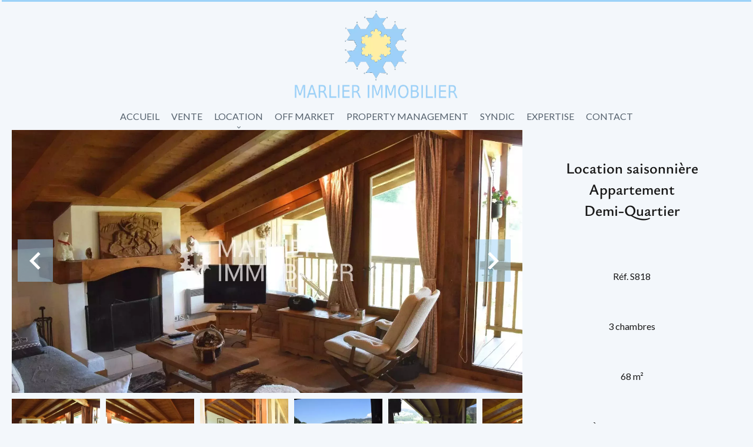

--- FILE ---
content_type: text/html; charset=UTF-8
request_url: https://marlier-immobilier.com/fr/propriete-saisonniere/location-saisonniere+appartement+demi-quartier+4346574
body_size: 8888
content:
<!DOCTYPE html>
<html lang="fr" prefix="og: http://ogp.me/ns#">
  <head>

                  <meta charset="UTF-8">
              <title> PRINCESSE - 6 COUCHAGES</title>
              <meta name="description" content=" A proximité de la télécabine de la Princesse, appartement F4 dans une petite copropriété.Tarifs: 19265,63€ HC/ Petite Saison ( début janvier au 15 avril) et 23118,75€ HC/ Grande Saison ( du 15 décembre au 15 avril).Linge non fourni">
              <meta property="og:title" content=" PRINCESSE - 6 COUCHAGES">
              <meta property="og:description" content=" A proximité de la télécabine de la Princesse, appartement F4 dans une petite copropriété.Tarifs: 19265,63€ HC/ Petite Saison ( début janvier au 15 avril) et 23118,75€ HC/ Grande Saison ( du 15 décembre au 15 avril).Linge non fourni">
              <link rel="canonical" href="https://marlier-immobilier.com/fr/propriete-saisonniere/location-saisonniere+appartement+demi-quartier+princesse-6-couchages+4346574">
              <meta property="og:image" content="https://media.apimo.pro/cache/b185eea9828dfb1d91b392bd8029e12e_76085ba1cc_1920-original.jpg">
              <meta property="og:image:width" content="1920">
              <meta property="og:image:height" content="1280">
              <link rel="alternate" href="https://marlier-immobilier.com/fr/propriete-saisonniere/location-saisonniere+appartement+demi-quartier+princesse-6-couchages+4346574" hreflang="x-default">
              <link rel="alternate" href="https://marlier-immobilier.com/fr/propriete-saisonniere/location-saisonniere+appartement+demi-quartier+princesse-6-couchages+4346574" hreflang="fr-fr">
              <link rel="alternate" href="https://marlier-immobilier.com/en/seasonal-property/seasonal-rental+apartment+demi-quartier+4346574" hreflang="en-gb">
              <link rel="apple-touch-icon" sizes="180x180" href="https://d36vnx92dgl2c5.cloudfront.net/prod/Cello/2993/media/8530824059e219579f8569091961e689.webp">
              <link rel="icon" type="image/png" sizes="32x32" href="https://d36vnx92dgl2c5.cloudfront.net/prod/Cello/2993/media/46f1f71053c0bc4908f918f864b0e8c0.webp">
              <link rel="icon" type="image/png" sizes="16x16" href="https://d36vnx92dgl2c5.cloudfront.net/prod/Cello/2993/media/9911f84e60b523f56656e229b3812033.webp">
              <link rel="manifest" href="/cache/prod/Cello/2993/site.webmanifest">
              <meta property="og:url" content="https://marlier-immobilier.com/fr/propriete-saisonniere/location-saisonniere+appartement+demi-quartier+4346574">
              <meta name="viewport" content="width=device-width">
          
                                                          <link rel="stylesheet" href="https://d36vnx92dgl2c5.cloudfront.net/vendor/flag-icon-css/css/flag-icon.min.css">                  <link rel="stylesheet" href="https://d36vnx92dgl2c5.cloudfront.net/vendor/leaflet.markercluster/dist/MarkerCluster.css">                  <link rel="stylesheet" href="https://d36vnx92dgl2c5.cloudfront.net/vendor/leaflet/dist/leaflet.css">                  <link rel="stylesheet" href="https://d36vnx92dgl2c5.cloudfront.net/vendor/Leaflet.fullscreen/dist/leaflet.fullscreen.css">                  <link rel="stylesheet" href="https://d36vnx92dgl2c5.cloudfront.net/vendor/select2/dist/css/select2.min.css">                  <link rel="stylesheet" href="https://d36vnx92dgl2c5.cloudfront.net/cache/prod/Cello/2993/cc9a9eb98ab5296cb6f7e8d857e7e8f5b13b6f27-v1768672896.css">            
                                        <script async src="https://cache.consentframework.com/js/pa/28975/c/u8hMx/stub?lang=fr" ></script>                  <script async src="https://choices.consentframework.com/js/pa/28975/c/u8hMx/cmp?lang=fr" ></script>                                    <script async src="https://www.googletagmanager.com/gtag/js?id=G-Q74TW9D7RE" ></script>                  <script>
  window.dataLayer = window.dataLayer || [];
  function gtag(){dataLayer.push(arguments);}
  gtag('js', new Date());

  gtag('config', 'G-Q74TW9D7RE');
</script>
                                                                                                                                          
    
    

        
  </head>
  <body class="property chrome  thumbnail eupopup eupopup-bottom">

    <div class="g-recaptcha"></div>
    
    
      <header>
    <div>
      <div data-id="0" class="zone zone-header-left ">

  <div id="696e234bb35b4-1" data-module-id="239883" data-instance="1" data-model-namespace="0e4a7badb5be"
      class="module module-239883 template-2 logo-template-2 module-logo "
            ><a href="/fr/" ><img src="https://d36vnx92dgl2c5.cloudfront.net/prod/Cello/2993/media/3a46feaf3d9bcfd25fe8ff597acf002a.webp"  alt="logo" /></a></div>

</div>


      <div data-id="1" class="zone zone-header-right ">

  <div id="696e234bb3734-1" data-module-id="239940" data-instance="1" data-model-namespace="fcbfa8c4d6c1"
      class="module module-239940 template-1 cluster-template-1 module-cluster "
            ><nav id="696e234bb5933-1" data-module-id="239943" data-instance="1" data-model-namespace="aac9117d9f98"
      class="module module-239943 template-1 menu-template-1 module-menu inline "
            ><ul></ul></nav><div id="696e234bb5963-1" data-module-id="239942" data-instance="1" data-model-namespace="907fcaa6fe52"
      class="module module-239942 template-1 language-template-1 module-language "
            ><div class="hack ApiFieldGroup"><p class="CaptationContent" title="fr"><span>fr</span></p></div><div class="field-group" data-label="fr"><div class="content" style="display:none;"><ul><li  class="current" ><a href="https://marlier-immobilier.com/fr/propriete-saisonniere/location-saisonniere+appartement+demi-quartier+princesse-6-couchages+4346574"><span class="culture">
																			français
																	</span></a></li><li ><a href="https://marlier-immobilier.com/en/seasonal-property/seasonal-rental+apartment+demi-quartier+4346574"><span class="culture">
																			English
																	</span></a></li></ul></div></div></div></div>
  <nav id="696e234bb375f-1" data-module-id="239885" data-instance="1" data-model-namespace="6007e1463217"
      class="module module-239885 template-1 menu-template-1 module-menu main column "
            ><button><i class="mdi mdi-menu"></i></button><ul><li><a href="/fr/" target="_self"  data-current=""><i class="mdi mdi-home"></i><span>Accueil</span></a></li><li><a href="/fr/vente" target="_self"  data-current=""><span>Vente</span></a></li><li class=" sub-menu"><a href="#" target="_self"  data-current=""><span>Location</span></a><ul><li><a href="/fr/location-ann%C3%A9e" target="_self"  data-current=""><span>Location Année</span></a></li><li><a href="/fr/location-saisonni%C3%A8re" target="_self"  data-current=""><span>Location saisonnière</span></a></li><li><a href="/fr/location-semaine" target="_self"  data-current=""><span>Location Semaine</span></a></li></ul></li><li><a href="/fr/off-market" target="_self"  data-current=""><span>Off Market</span></a></li><li><a href="/fr/property-managment" target="_self"  data-current=""><span>Property management</span></a></li><li><a href="/fr/syndic" target="_self"  data-current=""><span>Syndic</span></a></li><li><a href="/fr/expertise" target="_self"  data-current=""><span>Expertise</span></a></li><li><a href="/fr/contact" target="_self"  data-current=""><span>Contact</span></a></li></ul></nav>

</div>


    </div>
  </header>

  <div class="wrapper">
      <div data-id="2" class="zone zone-full-width ">

  <div id="696e234bb36b3-1" data-module-id="239901" data-instance="1" data-model-namespace="907245c10a68"
      class="module module-239901 main template-1 slider-template-1 module-slider has-thumbnail 	waiting
"
            ><div class="slider "><div class="" ><img class="picture " data-position="0" src="https://d36vnx92dgl2c5.cloudfront.net/prod/Cello/2993/media/5f704044fdbfff007fa1f77d76dd70b5.webp" alt="Salon Parquet Cheminée"></div><div class="" ><img class="picture  img-lazy-load" data-position="1" data-low-src="https://d36vnx92dgl2c5.cloudfront.net/prod/Cello/2993/media/e7b3270e01baeeb8a28eed91a0954d9b.webp" data-src="https://d36vnx92dgl2c5.cloudfront.net/prod/Cello/2993/media/86580ed4b0c77dd700b15acab9cce072.webp" alt="Salle à manger Parquet"></div><div class="" ><img class="picture  img-lazy-load" data-position="2" data-low-src="https://d36vnx92dgl2c5.cloudfront.net/prod/Cello/2993/media/524182cb609884e7fec26f8a1abb554e.webp" data-src="https://d36vnx92dgl2c5.cloudfront.net/prod/Cello/2993/media/d7fccf87c1296fd92f0071cdf7626283.webp" alt="Salon"></div><div class="" ><img class="picture  img-lazy-load" data-position="3" data-low-src="https://d36vnx92dgl2c5.cloudfront.net/prod/Cello/2993/media/f2aac9ee83e7e8645ea3219979cff9d7.webp" data-src="https://d36vnx92dgl2c5.cloudfront.net/prod/Cello/2993/media/cbe98641363f3233b0a7cc26aff85e09.webp" alt="Montagnes"></div><div class="" ><img class="picture  img-lazy-load" data-position="4" data-low-src="https://d36vnx92dgl2c5.cloudfront.net/prod/Cello/2993/media/b04a44f134d28d72088429873eadb34c.webp" data-src="https://d36vnx92dgl2c5.cloudfront.net/prod/Cello/2993/media/06fc456d73b9d652940d93c9c2b8c412.webp" alt="Terrasse"></div><div class="" ><img class="picture  img-lazy-load" data-position="5" data-low-src="https://d36vnx92dgl2c5.cloudfront.net/prod/Cello/2993/media/8492f1f413971f73fe5b3e727d2b06c2.webp" data-src="https://d36vnx92dgl2c5.cloudfront.net/prod/Cello/2993/media/22a0b54f4d9fe9278f9c7d4069e0c095.webp" alt="Salle à manger Parquet"></div><div class="" ><img class="picture  img-lazy-load" data-position="6" data-low-src="https://d36vnx92dgl2c5.cloudfront.net/prod/Cello/2993/media/4d41d29c89dedb8371b84ccbf84ee1f4.webp" data-src="https://d36vnx92dgl2c5.cloudfront.net/prod/Cello/2993/media/0a09a09173803c94e8573da20b6b200d.webp" alt="Salon Parquet"></div><div class="" ><img class="picture  img-lazy-load" data-position="7" data-low-src="https://d36vnx92dgl2c5.cloudfront.net/prod/Cello/2993/media/72367265bf765c1414552d27637a7dc6.webp" data-src="https://d36vnx92dgl2c5.cloudfront.net/prod/Cello/2993/media/dd713689ad88ba364e88819aa27c97d4.webp" alt="Cuisine"></div><div class="" ><img class="picture  img-lazy-load" data-position="8" data-low-src="https://d36vnx92dgl2c5.cloudfront.net/prod/Cello/2993/media/dffa10ad651f8c03946389d39cd9e2c1.webp" data-src="https://d36vnx92dgl2c5.cloudfront.net/prod/Cello/2993/media/e1376bba3d12853f5517018a11d4ebb7.webp" alt="Salle de bains"></div><div class="" ><img class="picture  img-lazy-load" data-position="9" data-low-src="https://d36vnx92dgl2c5.cloudfront.net/prod/Cello/2993/media/991555bfd953c3e552738473a62c1918.webp" data-src="https://d36vnx92dgl2c5.cloudfront.net/prod/Cello/2993/media/5c40ff3929192e748077114c0ec9ca9d.webp" alt="Salle de bains"></div><div class="" ><img class="picture  img-lazy-load" data-position="10" data-low-src="https://d36vnx92dgl2c5.cloudfront.net/prod/Cello/2993/media/991555bfd953c3e552738473a62c1918.webp" data-src="https://d36vnx92dgl2c5.cloudfront.net/prod/Cello/2993/media/5c40ff3929192e748077114c0ec9ca9d.webp" alt="Salle de bains"></div><div class="" ><img class="picture  img-lazy-load" data-position="11" data-low-src="https://d36vnx92dgl2c5.cloudfront.net/prod/Cello/2993/media/370cf0c1ee4e945e036a841f5ec9731e.webp" data-src="https://d36vnx92dgl2c5.cloudfront.net/prod/Cello/2993/media/bd07555e74e6676722410bd14b64bc1f.webp" alt="Chambre"></div><div class="" ><img class="picture  img-lazy-load" data-position="12" data-low-src="https://d36vnx92dgl2c5.cloudfront.net/prod/Cello/2993/media/1266d182111b4c9f401544dff5bc014d.webp" data-src="https://d36vnx92dgl2c5.cloudfront.net/prod/Cello/2993/media/457b77ea637837d1b7539598ff93573a.webp" alt="Chambre"></div><div class="" ><img class="picture  img-lazy-load" data-position="13" data-low-src="https://d36vnx92dgl2c5.cloudfront.net/prod/Cello/2993/media/99202d5bd6da4d935674643a5d1e8fa0.webp" data-src="https://d36vnx92dgl2c5.cloudfront.net/prod/Cello/2993/media/58892a92a10d6ea05cc8cf17714ebb70.webp" alt="Chambre"></div><div class="" ><img class="picture  img-lazy-load" data-position="14" data-low-src="https://d36vnx92dgl2c5.cloudfront.net/prod/Cello/2993/media/1caaff9e5c2c5ed11707017496747881.webp" data-src="https://d36vnx92dgl2c5.cloudfront.net/prod/Cello/2993/media/f4605adce2d0fe9ec678e601901d2b39.webp" alt="Mer"></div><div class="" ><img class="picture  img-lazy-load" data-position="15" data-low-src="https://d36vnx92dgl2c5.cloudfront.net/prod/Cello/2993/media/794ea5ce859e47985f2c0893d4261350.webp" data-src="https://d36vnx92dgl2c5.cloudfront.net/prod/Cello/2993/media/f0801cfa288efad8c9722209b5fca4ea.webp" alt="Salle de bains"></div><div class="" ><img class="picture  img-lazy-load" data-position="16" data-low-src="https://d36vnx92dgl2c5.cloudfront.net/prod/Cello/2993/media/5bdbc599a1b4a1b6bb027740ac99a01e.webp" data-src="https://d36vnx92dgl2c5.cloudfront.net/prod/Cello/2993/media/5518b7a8f61d8808aec0bd3914bf8dbb.webp" alt="Chambre Parquet"></div><div class="" ><img class="picture  img-lazy-load" data-position="17" data-low-src="https://d36vnx92dgl2c5.cloudfront.net/prod/Cello/2993/media/19990bdb504b74bb995c0e46a6e72db1.webp" data-src="https://d36vnx92dgl2c5.cloudfront.net/prod/Cello/2993/media/30004d17f93a13a002c6b2aa83955bb3.webp" alt="Salle de jeux"></div><div class="" ><img class="picture  img-lazy-load" data-position="18" data-low-src="https://d36vnx92dgl2c5.cloudfront.net/prod/Cello/2993/media/7de6f81c007a2174c7574367ee05e2a5.webp" data-src="https://d36vnx92dgl2c5.cloudfront.net/prod/Cello/2993/media/935214c9e1e6ff8834d514217a2d5554.webp" alt="Parc"></div></div><div class="thumbnail"  style="height:100px;" ><div class="item" data-preserveportrait="true" data-enlarge="true" data-overflow="true" data-position="0"><img class="picture img-lazy-load" data-src="https://d36vnx92dgl2c5.cloudfront.net/prod/Cello/2993/media/25244a8f3b966a876863ccbdc4da70d3.webp" alt="Salon Parquet Cheminée"></div><div class="item" data-preserveportrait="true" data-enlarge="true" data-overflow="true" data-position="1"><img class="picture img-lazy-load" data-src="https://d36vnx92dgl2c5.cloudfront.net/prod/Cello/2993/media/e7b3270e01baeeb8a28eed91a0954d9b.webp" alt="Salle à manger Parquet"></div><div class="item" data-preserveportrait="true" data-enlarge="true" data-overflow="true" data-position="2"><img class="picture img-lazy-load" data-src="https://d36vnx92dgl2c5.cloudfront.net/prod/Cello/2993/media/524182cb609884e7fec26f8a1abb554e.webp" alt="Salon"></div><div class="item" data-preserveportrait="true" data-enlarge="true" data-overflow="true" data-position="3"><img class="picture img-lazy-load" data-src="https://d36vnx92dgl2c5.cloudfront.net/prod/Cello/2993/media/f2aac9ee83e7e8645ea3219979cff9d7.webp" alt="Montagnes"></div><div class="item" data-preserveportrait="true" data-enlarge="true" data-overflow="true" data-position="4"><img class="picture img-lazy-load" data-src="https://d36vnx92dgl2c5.cloudfront.net/prod/Cello/2993/media/b04a44f134d28d72088429873eadb34c.webp" alt="Terrasse"></div><div class="item" data-preserveportrait="true" data-enlarge="true" data-overflow="true" data-position="5"><img class="picture img-lazy-load" data-src="https://d36vnx92dgl2c5.cloudfront.net/prod/Cello/2993/media/8492f1f413971f73fe5b3e727d2b06c2.webp" alt="Salle à manger Parquet"></div><div class="item" data-preserveportrait="true" data-enlarge="true" data-overflow="true" data-position="6"><img class="picture img-lazy-load" data-src="https://d36vnx92dgl2c5.cloudfront.net/prod/Cello/2993/media/4d41d29c89dedb8371b84ccbf84ee1f4.webp" alt="Salon Parquet"></div><div class="item" data-preserveportrait="true" data-enlarge="true" data-overflow="true" data-position="7"><img class="picture img-lazy-load" data-src="https://d36vnx92dgl2c5.cloudfront.net/prod/Cello/2993/media/72367265bf765c1414552d27637a7dc6.webp" alt="Cuisine"></div><div class="item" data-preserveportrait="true" data-enlarge="true" data-overflow="true" data-position="8"><img class="picture img-lazy-load" data-src="https://d36vnx92dgl2c5.cloudfront.net/prod/Cello/2993/media/dffa10ad651f8c03946389d39cd9e2c1.webp" alt="Salle de bains"></div><div class="item" data-preserveportrait="true" data-enlarge="true" data-overflow="true" data-position="9"><img class="picture img-lazy-load" data-src="https://d36vnx92dgl2c5.cloudfront.net/prod/Cello/2993/media/991555bfd953c3e552738473a62c1918.webp" alt="Salle de bains"></div><div class="item" data-preserveportrait="true" data-enlarge="true" data-overflow="true" data-position="10"><img class="picture img-lazy-load" data-src="https://d36vnx92dgl2c5.cloudfront.net/prod/Cello/2993/media/991555bfd953c3e552738473a62c1918.webp" alt="Salle de bains"></div><div class="item" data-preserveportrait="true" data-enlarge="true" data-overflow="true" data-position="11"><img class="picture img-lazy-load" data-src="https://d36vnx92dgl2c5.cloudfront.net/prod/Cello/2993/media/370cf0c1ee4e945e036a841f5ec9731e.webp" alt="Chambre"></div><div class="item" data-preserveportrait="true" data-enlarge="true" data-overflow="true" data-position="12"><img class="picture img-lazy-load" data-src="https://d36vnx92dgl2c5.cloudfront.net/prod/Cello/2993/media/1266d182111b4c9f401544dff5bc014d.webp" alt="Chambre"></div><div class="item" data-preserveportrait="true" data-enlarge="true" data-overflow="true" data-position="13"><img class="picture img-lazy-load" data-src="https://d36vnx92dgl2c5.cloudfront.net/prod/Cello/2993/media/99202d5bd6da4d935674643a5d1e8fa0.webp" alt="Chambre"></div><div class="item" data-preserveportrait="true" data-enlarge="true" data-overflow="true" data-position="14"><img class="picture img-lazy-load" data-src="https://d36vnx92dgl2c5.cloudfront.net/prod/Cello/2993/media/1caaff9e5c2c5ed11707017496747881.webp" alt="Mer"></div><div class="item" data-preserveportrait="true" data-enlarge="true" data-overflow="true" data-position="15"><img class="picture img-lazy-load" data-src="https://d36vnx92dgl2c5.cloudfront.net/prod/Cello/2993/media/794ea5ce859e47985f2c0893d4261350.webp" alt="Salle de bains"></div><div class="item" data-preserveportrait="true" data-enlarge="true" data-overflow="true" data-position="16"><img class="picture img-lazy-load" data-src="https://d36vnx92dgl2c5.cloudfront.net/prod/Cello/2993/media/5bdbc599a1b4a1b6bb027740ac99a01e.webp" alt="Chambre Parquet"></div><div class="item" data-preserveportrait="true" data-enlarge="true" data-overflow="true" data-position="17"><img class="picture img-lazy-load" data-src="https://d36vnx92dgl2c5.cloudfront.net/prod/Cello/2993/media/19990bdb504b74bb995c0e46a6e72db1.webp" alt="Salle de jeux"></div><div class="item" data-preserveportrait="true" data-enlarge="true" data-overflow="true" data-position="18"><img class="picture img-lazy-load" data-src="https://d36vnx92dgl2c5.cloudfront.net/prod/Cello/2993/media/7de6f81c007a2174c7574367ee05e2a5.webp" alt="Parc"></div></div><div class="api-spinner"><div class="bounce1"></div><div class="bounce2"></div><div class="bounce3"></div></div></div>
  <div id="696e234bb37a4-1" data-module-id="239902" data-instance="1" data-model-namespace="eb1ac6164c62"
      class="module module-239902 template-2 property-info-template-2 module-property-info "
            data-property-id="4346574"><h1>Location saisonnière Appartement<br>Demi-Quartier </h1><p>Réf. S818</p><p>3 chambres</p><p>68 m²</p><p>À partir de 19 266 €</p></div>

</div>


  <div data-id="3" class="zone zone-top-content ">


</div>


  <div class="row-2 clearfix">
    <div data-id="4" class="zone zone-left-content ">

  <div id="696e234bb36e8-1" data-module-id="239903" data-instance="1" data-model-namespace="64a1f1fea685"
      class="module module-239903 template-1 breadcrumb-template-1 module-breadcrumb "
            ><nav><ul><li class="module-breadcrumb-tab"><a href="/fr/">Accueil</a></li><li class="module-breadcrumb-tab"><h2><a>Location saisonnière appartement Demi-Quartier,  3 chambres, 68 m², À partir de 19 266 €</a></h2></li></ul></nav></div>
  <div id="696e234bb37cb-1" data-module-id="239904" data-instance="1" data-model-namespace="1e3ce36a4532"
      class="module module-239904 template-4 property-info-template-4 module-property-info "
            data-property-id="4346574"><div class="module-header"><h2 class="module-header-title">Informations complémentaires</h2></div><h2 class="title property-title-4" >PRINCESSE - 6 COUCHAGES</h2><span class="price">À partir de 19 266 €</span><p class="comment" id="description">
          A proximité de la télécabine de la Princesse, appartement F4 dans une petite copropriété.<br /><br />
Tarifs: 19265,63€ HC/ Petite Saison ( début janvier au 15 avril) et 23118,75€ HC/ Grande Saison ( du 15 décembre au 15 avril).<br /><br />
Linge non fourni
      </p></div>
  <div id="696e234bb3952-1" data-module-id="239979" data-instance="1" data-model-namespace="68952c0ba3df"
      class="module module-239979 template-17 property-info-template-17 module-property-info "
            data-property-id="4346574"><div class="module-header"><h2 class="module-header-title">Autres visuels</h2></div><p class="no-information">
      Pas d'informations disponibles
    </p></div>
  <div id="696e234bb3974-1" data-module-id="239911" data-instance="1" data-model-namespace="2a0662f3b6d4"
      class="module module-239911 template-1 cluster-template-1 module-cluster "
            ><div id="696e234bb82a2-1" data-module-id="239907" data-instance="1" data-model-namespace="58686bbeae60"
      class="module module-239907 template-5 property-info-template-5 module-property-info "
            data-property-id="4346574"><div class="module-header"><h3 class="module-header-title">Surfaces</h3></div><ul><li>
          1 Entrée
                  </li><li>
          1 Séjour
          <span>avec cheminée et grand balcon</span></li><li>
          1 Cuisine équipée
                  </li><li>
          1 Salle de douche
                  </li><li>
          1 Toilettes
                  </li><li>
          1 Chambre
          <span>avec placards</span></li><li>
          1 Chambre
          <span>avec placards</span></li><li>
          1 Salle de douche
                  </li><li>
          1 Chambre
          <span>avec placards</span></li><li>
          1 Garage
                  </li><li>
          1 Local à skis
                  </li></ul></div><div id="696e234bb82e7-1" data-module-id="239908" data-instance="1" data-model-namespace="6ec7033595c3"
      class="module module-239908 template-8 property-info-template-8 module-property-info "
            data-property-id="4346574"><div class="module-header"><h3 class="module-header-title">Proximités</h3></div><p class="no-information">
      Pas d'informations disponibles
    </p></div><div id="696e234bb8310-1" data-module-id="239909" data-instance="1" data-model-namespace="d9262ce41315"
      class="module module-239909 template-6 property-info-template-6 module-property-info "
            data-property-id="4346574"><div class="module-header"><h3 class="module-header-title">Prestations</h3></div><ul class="list-inline list-inline-30"><li>Cheminée</li><li>Four</li><li>Four à micro-ondes</li><li>Lave-linge</li><li>Lave-vaisselle</li><li>Plaque de cuisson</li><li>Réfrigérateur</li></ul></div><div id="696e234bb834a-1" data-module-id="239910" data-instance="1" data-model-namespace="9e4a3d3c80da"
      class="module module-239910 template-7 property-info-template-7 module-property-info "
            data-property-id="4346574"><div class="module-header"><h3 class="module-header-title">Mentions légales</h3></div><p class="no-information">
      Pas d'informations disponibles
    </p></div></div>
  <div id="696e234bb39c0-1" data-module-id="239912" data-instance="1" data-model-namespace="50aa8dbc706e"
      class="module module-239912 template-1 leafletmap-template-1 module-leaflet-map module-map "
            ><div id="696e234bb39c0-1-inner-map" class="inner-map"></div></div>

</div>


    <div data-id="5" class="zone zone-right-content ">

  <div id="696e234bb3711-1" data-module-id="239915" data-instance="1" data-model-namespace="7e75284d4ca5"
      class="module module-239915 template-1 cluster-template-1 module-cluster "
            ><div id="696e234bb57cd-1" data-module-id="239916" data-instance="1" data-model-namespace="c103f81d7e90"
      class="module module-239916 template-1 user-template-1 module-user "
            ><ul class="listing"><li class=" col col-3"><div class="container"><div class="picture"><div class="userBubble"><i class="mdi mdi-account-circle"></i></div></div><div class="info"><h3>
																	Martine
									LUSTIERE
																										<em>Assistante</em></h3><p><span class="mobile"><i class="mdi mdi-cellphone-iphone"></i><a href="tel:+33687767099">+33 6 87 76 70 99</a></span><br><span class="email"><i class="mdi mdi-email-outline"></i><a href="mailto:martine.lustiere@marlier-immobilier.com">martine.lustiere@marlier-immobilier.com</a></span></p></div></div></li></ul></div><div id="696e234bb5825-1" data-module-id="239917" data-instance="1" data-model-namespace="1d9f0aef2b51"
      class="module module-239917 template-1 contact-template-1 module-contact "
            ><div class="module-header"><h2 class="module-header-title">Demande d'informations supplémentaires</h2></div><form name="contact-form-239917" method="post" action="https://marlier-immobilier.com/fr/propriete-saisonniere/location-saisonniere+appartement+demi-quartier+4346574"><div class="field firstname text"><input type="text" id="contact-form-239917_firstname" name="contact-form-239917[firstname]" required="required" placeholder="Prénom" class="" name="firstname" /></div><div class="field lastname text"><input type="text" id="contact-form-239917_lastname" name="contact-form-239917[lastname]" required="required" placeholder="Nom de famille" class="" name="lastname" /></div><div class="field email email"><input type="email" id="contact-form-239917_email" name="contact-form-239917[email]" required="required" placeholder="E-mail" class="" name="email" /></div><div class="field phone tel"><input id="contact-form-239917_phone" name="contact-form-239917[phone]" required="required" placeholder="Téléphone" class="" name="phone" type="tel" default-value=""  /></div><div class="field message textarea"><textarea id="contact-form-239917_message" name="contact-form-239917[message]" placeholder="Message" class="" name="message"></textarea></div><div class="field recaptcha recaptcha"><script>

                    window.onloadCallback = function() {
                        $('.g-recaptcha').each(function(i, v) {
                            const $placeholder = $(this)

                            $placeholder.data('widget-id', i);

                            grecaptcha.render( this, {
                                callback: function( token ) {

                                    return new Promise(function(resolve, reject) {
                                    if( grecaptcha === undefined ) {
                                        console.log( 'reCaptcha not defined' )
                                        reject()
                                    }

                                    var response = grecaptcha.getResponse( $placeholder.data('widget-id') )
                                    if( !response ) {
                                        console.log( 'Could not get reCaptcha response' )
                                        reject()
                                    }

                                    const $form = $placeholder.closest('form')

                                    $form.find('.g-recaptcha-response').val( token )
                                    // Add a class that will be used to bypass the prevented submit event
                                    $form.addClass('recap-done')
                                    // submit by clicking the submit button of your form
                                    .find('[type="submit"]').trigger('click')
                                    resolve()
                                    grecaptcha.reset( $placeholder.data('widget-id') )
                                    })
                                },
                                sitekey: '6LctG6wUAAAAALSwjJO9bWoLzy3gi7yZn305f91K',
                                size: 'invisible', // This makes the real reCaptcha V2 Invisible
                            });
                        });
                    };

                </script><div class="g-recaptcha" data-sitekey="6LctG6wUAAAAALSwjJO9bWoLzy3gi7yZn305f91K"></div></div><div class="rgpd"><input type="checkbox" required><label>J’ai lu et j'accepte la <a href="/fr/mentions-legales">politique de confidentialité</a> de ce site</label></div><div><button type="submit" id="contact-form-239917_submit" name="contact-form-239917[submit]" class="submit">
                Envoyer
    </button></div></form></div></div>
  <div id="696e234bb37f1-1" data-module-id="239914" data-instance="1" data-model-namespace="2438cf67a0c7"
      class="module module-239914 template-1 share-template-1 module-share "
            ><div class="module-header"><h2 class="module-header-title">Partager</h2></div><div class="content"><ul><li class="social facebook icon-facebook icon-border"><a href="#"><i class="mdi mdi-facebook"></i><span>Facebook</span></a></li><li class="social twitter icon-twitter icon-border"><a href="#"><svg xmlns="http://www.w3.org/2000/svg" fill="none" height="25" width="25" viewBox="0 0 512 512"><path clip-rule="evenodd" d="M192.034 98H83l129.275 170.757L91.27 412h55.908l91.521-108.34 81.267 107.343H429L295.968 235.284l.236.303L410.746 99.994h-55.908l-85.062 100.694zm-48.849 29.905h33.944l191.686 253.193h-33.944z" fill="#fff" fill-rule="evenodd"/></svg><span>Twitter</span></a></li><li class="social whatsapp icon-whatsapp icon-border"><a href="#"><i class="mdi mdi-whatsapp"></i><span>Whatsapp</span></a></li><li class="social linkedin icon-linkedin icon-border"><a href="#"><i class="mdi mdi-linkedin"></i><span>Linkedin</span></a></li></ul></div></div>
  <div id="696e234bb38e1-1" data-module-id="239918" data-instance="1" data-model-namespace="795d792e2517"
      class="module module-239918 template-33 property-info-template-33 module-property-info "
            data-property-id="4346574"><div class="module-header"><h2 class="module-header-title">Efficacité énergétique</h2></div><div class="energy-diagnostics"></div><p class="no-information">
      Pas d'informations disponibles
    </p></div>
  <div id="696e234bb3932-1" data-module-id="239959" data-instance="1" data-model-namespace="20a1dc9d08d5"
      class="module module-239959 template-22 property-info-template-22 module-property-info "
            data-property-id="4346574"><div class="module-header"><h3 class="module-header-title">Disponibilités</h3></div><input type="text" class="datepicker" style="display:none;" data-language="fr"/></div>
  <div id="696e234bb399e-1" data-module-id="239960" data-instance="1" data-model-namespace="622f559265dc"
      class="module module-239960 template-21 property-info-template-21 module-property-info "
            data-property-id="4346574"><div class="module-header"><h3 class="module-header-title">Tarifs</h3></div><p class="no-information">
      Pas d'informations disponibles
    </p></div>

</div>


  </div>
  <div data-id="6" class="zone zone-bottom-content ">


</div>


  </div>

  <footer>
    <div data-id="7" class="zone zone-footer ">

  <nav id="696e234bb3673-1" data-module-id="239886" data-instance="1" data-model-namespace="22f4e225a383"
      class="module module-239886 template-1 menu-template-1 module-menu column "
            ><div class="module-header"><span class="module-header-title">Navigation</span></div><ul><li><a href="/fr/" target="_self"  data-current=""><i class="mdi mdi-home"></i><span>Accueil</span></a></li><li><a href="/fr/vente" target="_self"  data-current=""><span>Vente</span></a></li><li><a href="/fr/location-saisonni%C3%A8re" target="_self"  data-current=""><span>Location saisonnière</span></a></li><li><a href="/fr/location-semaine" target="_self"  data-current=""><span>Location Semaine</span></a></li><li><a href="/fr/location-ann%C3%A9e" target="_self"  data-current=""><span>Location Année</span></a></li><li><a href="/fr/syndic" target="_self"  data-current=""><span>Syndic</span></a></li><li><a href="/fr/expertise" target="_self"  data-current=""><span>Expertise</span></a></li><li><a href="/fr/contact" target="_self"  data-current=""><span>Contact</span></a></li></ul></nav>
  <nav id="696e234bb377f-1" data-module-id="239887" data-instance="1" data-model-namespace="dfa541f194ba"
      class="module module-239887 template-1 menu-template-1 module-menu column "
            ><div class="module-header"><span class="module-header-title">Informations légales</span></div><ul><li><a href="/fr/mentions-legales/honoraires" target="_self"  data-current=""><span>Honoraires</span></a></li><li><a href="/fr/donnees-personnelles" target="_self"  data-current=""><span>Données personnelles</span></a></li><li><a href="/fr/utilisations-des-cookies" target="_self"  data-current=""><span>Utilisation des cookies</span></a></li><li><a href="/fr/mentions-legales" target="_self"  data-current=""><span>Mentions légales</span></a></li></ul></nav>
  <div id="696e234bb38ad-1" data-module-id="239927" data-instance="1" data-model-namespace="f4231195943c"
      class="module module-239927 template-7 agency-template-7 module-agency simple "
            ><div class="module-header"><span class="module-header-title">Contactez-nous</span></div><ul><li class="agency"><h3><a href="#">MARLIER IMMOBILIER</a></h3><p class="address">
                  252 Rue de la Poste<br><span class="zipcode">74120</span> Megève<br>        France      </p><p><span class="phone"><a href="tel:+33 4 50 18 10 20">+33 4 50 18 10 20</a></span><br><span class="email"><a href="mailto:contact@marlier-immobilier.com">contact@marlier-immobilier.com</a></span><br></p><div class="addressTwo"><h3>SYNDIC</h3><p>640 Route de Rochebrune</p><p>74120 Megève</p><p class="country">France</p><p><a href="tel:0450343027">Tél : +33 (0)4 50 34 30 27</a></p><p><a href="mailto:syndic@marlier-immobilier.com">syndic@marlier-immobilier.com</a></p></div></li></ul></div>
  <div id="696e234bb3909-1" data-module-id="239928" data-instance="1" data-model-namespace="7e5cbeb10dc8"
      class="module module-239928 template-1 language-template-1 module-language "
            ><div class="module-header"><span class="module-header-title">Langues</span></div><div class="hack ApiFieldGroup"><p class="CaptationContent" title="fr"><span>fr</span></p></div><div class="field-group" data-label="fr"><div class="content" style="display:none;"><ul><li  class="current" ><a href="https://marlier-immobilier.com/fr/propriete-saisonniere/location-saisonniere+appartement+demi-quartier+princesse-6-couchages+4346574"><span class="flag-icon flag-icon-fr"></span></a></li><li ><a href="https://marlier-immobilier.com/en/seasonal-property/seasonal-rental+apartment+demi-quartier+4346574"><span class="flag-icon flag-icon-gb"></span></a></li></ul></div></div></div>

</div>


    <div data-id="8" class="zone zone-legal ">

  <div id="696e234bb387e-1" data-module-id="239932" data-instance="1" data-model-namespace="e1bab43a09be"
      class="module module-239932 template-8 legal-template-8 module-legal template8 "
            ><p><a href='javascript:Sddan.cmp.displayUI()'>Changer ses préférences cookies</a></p><p >Design by <span>Apimo™</span></p><p>©2026 MARLIER IMMOBILIER</p></div>

</div>


  </footer>

                      <link media="print"onload="this.media='all'"rel="stylesheet" href="https://d36vnx92dgl2c5.cloudfront.net/static/Realtix/Global/mdi/css/materialdesignicons.min.css">                  <link media="print"onload="this.media='all'"rel="stylesheet" href="https://d36vnx92dgl2c5.cloudfront.net/vendor/kernel-webfont/build/css/icons.css">                                                                                                                        
    
                  <script src="https://d36vnx92dgl2c5.cloudfront.net/cache/prod/Cello/2993/model/0fb1abc24afccb1ebee272c7c12e88fca74bad47-v1768825676.231.js" ></script>                                                      <script src="https://d36vnx92dgl2c5.cloudfront.net/vendor/jquery/dist/jquery.min.js" ></script>                                                      <script src="https://d36vnx92dgl2c5.cloudfront.net/vendor/owl.carousel/owl.carousel.js" ></script>                  <script type="application/ld+json">
{
  "@context": "https://schema.org/",
  "@type": "Product",
  "name": "module_property_info_title",
  "image": [
          "https://d36vnx92dgl2c5.cloudfront.net/prod/Cello/2993/media/5f704044fdbfff007fa1f77d76dd70b5.webp",          "https://d36vnx92dgl2c5.cloudfront.net/prod/Cello/2993/media/86580ed4b0c77dd700b15acab9cce072.webp",          "https://d36vnx92dgl2c5.cloudfront.net/prod/Cello/2993/media/d7fccf87c1296fd92f0071cdf7626283.webp",          "https://d36vnx92dgl2c5.cloudfront.net/prod/Cello/2993/media/cbe98641363f3233b0a7cc26aff85e09.webp",          "https://d36vnx92dgl2c5.cloudfront.net/prod/Cello/2993/media/06fc456d73b9d652940d93c9c2b8c412.webp",          "https://d36vnx92dgl2c5.cloudfront.net/prod/Cello/2993/media/22a0b54f4d9fe9278f9c7d4069e0c095.webp",          "https://d36vnx92dgl2c5.cloudfront.net/prod/Cello/2993/media/0a09a09173803c94e8573da20b6b200d.webp",          "https://d36vnx92dgl2c5.cloudfront.net/prod/Cello/2993/media/dd713689ad88ba364e88819aa27c97d4.webp",          "https://d36vnx92dgl2c5.cloudfront.net/prod/Cello/2993/media/e1376bba3d12853f5517018a11d4ebb7.webp",          "https://d36vnx92dgl2c5.cloudfront.net/prod/Cello/2993/media/5c40ff3929192e748077114c0ec9ca9d.webp",          "https://d36vnx92dgl2c5.cloudfront.net/prod/Cello/2993/media/5c40ff3929192e748077114c0ec9ca9d.webp",          "https://d36vnx92dgl2c5.cloudfront.net/prod/Cello/2993/media/bd07555e74e6676722410bd14b64bc1f.webp",          "https://d36vnx92dgl2c5.cloudfront.net/prod/Cello/2993/media/457b77ea637837d1b7539598ff93573a.webp",          "https://d36vnx92dgl2c5.cloudfront.net/prod/Cello/2993/media/58892a92a10d6ea05cc8cf17714ebb70.webp",          "https://d36vnx92dgl2c5.cloudfront.net/prod/Cello/2993/media/f4605adce2d0fe9ec678e601901d2b39.webp",          "https://d36vnx92dgl2c5.cloudfront.net/prod/Cello/2993/media/f0801cfa288efad8c9722209b5fca4ea.webp",          "https://d36vnx92dgl2c5.cloudfront.net/prod/Cello/2993/media/5518b7a8f61d8808aec0bd3914bf8dbb.webp",          "https://d36vnx92dgl2c5.cloudfront.net/prod/Cello/2993/media/30004d17f93a13a002c6b2aa83955bb3.webp",          "https://d36vnx92dgl2c5.cloudfront.net/prod/Cello/2993/media/935214c9e1e6ff8834d514217a2d5554.webp"       ],
  "sku": "4346574",
  "brand": {
    "@type": "Organization",
    "name": "MARLIER IMMOBILIER"
  },
    "description": "A\u0020proximit\u00E9\u0020de\u0020la\u0020t\u00E9l\u00E9cabine\u0020de\u0020la\u0020Princesse,\u0020appartement\u0020F4\u0020dans\u0020une\u0020petite\u0020copropri\u00E9t\u00E9.\r\n\r\nTarifs\u003A\u002019265,63\u20AC\u0020HC\/\u0020Petite\u0020Saison\u0020\u0028\u0020d\u00E9but\u0020janvier\u0020au\u002015\u0020avril\u0029\u0020et\u002023118,75\u20AC\u0020HC\/\u0020Grande\u0020Saison\u0020\u0028\u0020du\u002015\u0020d\u00E9cembre\u0020au\u002015\u0020avril\u0029.\r\n\r\nLinge\u0020non\u0020fourni",
    "offers": {
    "@type": "Offer",
    "url": "https://marlier-immobilier.com/fr/propriete-saisonniere/location-saisonniere+appartement+demi-quartier+4346574",
    "priceCurrency": "EUR",
        "price": "19265.63",
        "priceValidUntil": "2026-02-19",
    "availability": "InStock",
    "seller": {
      "@type": "Organization",
      "name": "MARLIER IMMOBILIER"
    }
  }
}
</script>
                  <script src="https://d36vnx92dgl2c5.cloudfront.net/vendor/leaflet/dist/leaflet.js" ></script>                  <script src="https://d36vnx92dgl2c5.cloudfront.net/vendor/Leaflet.fullscreen/dist/Leaflet.fullscreen.min.js" ></script>                  <script src="https://d36vnx92dgl2c5.cloudfront.net/vendor/leaflet.markercluster/dist/leaflet.markercluster.js" ></script>                  <script src="https://d36vnx92dgl2c5.cloudfront.net/vendor/select2/dist/js/select2.full.min.js" ></script>                  <script src="https://d36vnx92dgl2c5.cloudfront.net/cache/prod/Cello/2993/148cefacc613ee914f0012cd3267429cdd13e2bd-v1768672895.js" ></script>        
        
    
    <div class="recaptcha-terms">
      <p>Ce site est protégé par reCAPTCHA et les règles de <a target='_blank' href='https://policies.google.com/privacy'>confidentialité</a> et les <a target='_blank' href='https://policies.google.com/terms'>conditions d'utilisation</a> de Google s'appliquent.</p>
    </div>

  </body>
</html>
